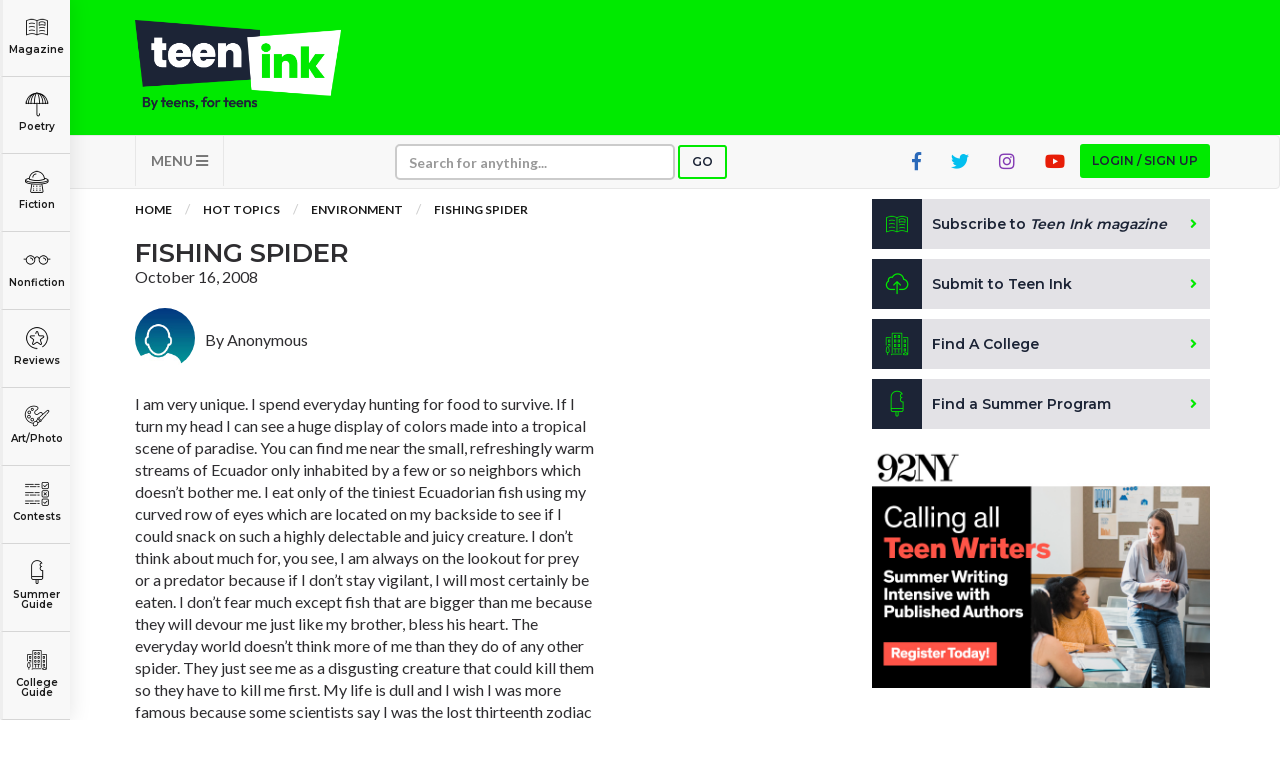

--- FILE ---
content_type: text/html; charset=utf-8
request_url: https://www.google.com/recaptcha/api2/aframe
body_size: -85
content:
<!DOCTYPE HTML><html><head><meta http-equiv="content-type" content="text/html; charset=UTF-8"></head><body><script nonce="Xj4IAqL164dq82Or-5D8FA">/** Anti-fraud and anti-abuse applications only. See google.com/recaptcha */ try{var clients={'sodar':'https://pagead2.googlesyndication.com/pagead/sodar?'};window.addEventListener("message",function(a){try{if(a.source===window.parent){var b=JSON.parse(a.data);var c=clients[b['id']];if(c){var d=document.createElement('img');d.src=c+b['params']+'&rc='+(localStorage.getItem("rc::a")?sessionStorage.getItem("rc::b"):"");window.document.body.appendChild(d);sessionStorage.setItem("rc::e",parseInt(sessionStorage.getItem("rc::e")||0)+1);localStorage.setItem("rc::h",'1769541852603');}}}catch(b){}});window.parent.postMessage("_grecaptcha_ready", "*");}catch(b){}</script></body></html>